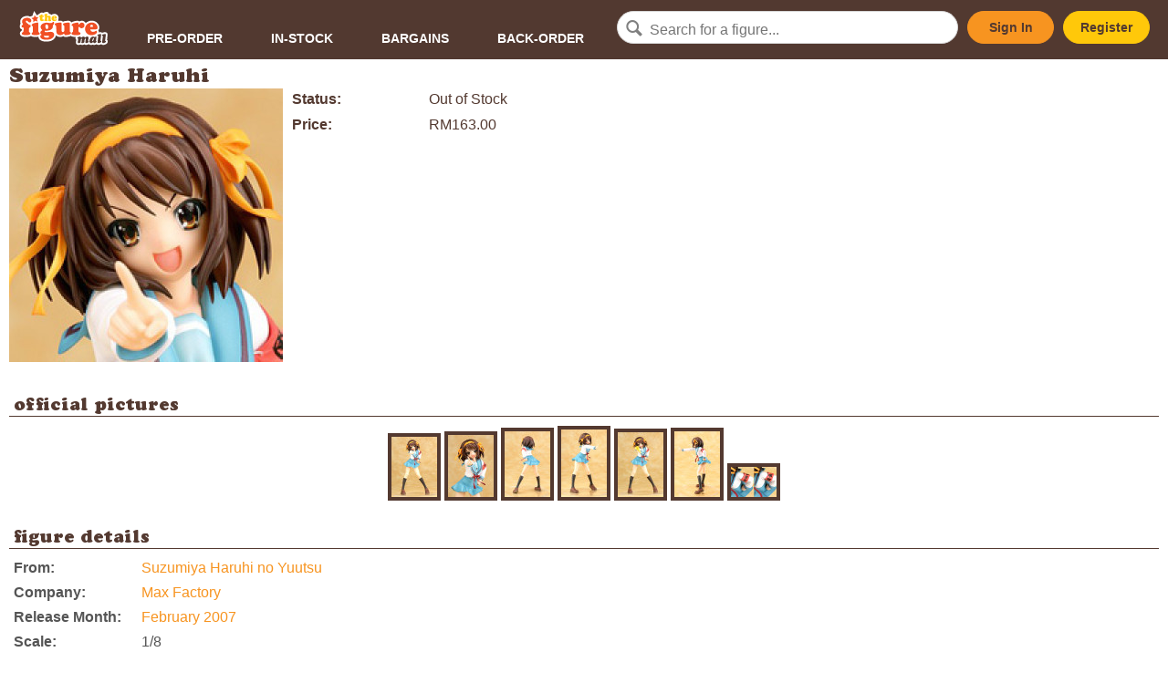

--- FILE ---
content_type: text/html; charset=utf-8
request_url: https://thefiguremall.com/figure/39
body_size: 3056
content:
<!doctype html>
<html lang="en">
<head>
	<meta charset="utf-8">
<meta name="viewport" content="width=device-width, initial-scale=1, maximum-scale=1, user-scalable=0"/>

<link rel="shortcut icon" href="favicon.ico" type="image/x-icon" />

<link rel="stylesheet" href="https://thefiguremall.com/styles/style.php?202206011550" type="text/css" media="screen" />

<script>
  window.fbAsyncInit = function() {
    FB.init({
      appId            : 'your-app-id',
      autoLogAppEvents : true,
      xfbml            : true,
      version          : 'v4.0'
    });
  };
</script>
<script async defer src="https://connect.facebook.net/en_US/sdk.js"></script>
<script>
(function(d, s, id) {
  var js, fjs = d.getElementsByTagName(s)[0];
  if (d.getElementById(id)) return;
  js = d.createElement(s); js.id = id;
  js.src = "https://connect.facebook.net/en_US/sdk/xfbml.customerchat.js";
  fjs.parentNode.insertBefore(js, fjs);
}(document, 'script', 'facebook-jssdk'));
</script>

<script async src="https://www.googletagmanager.com/gtag/js?id=UA-1840799-1"></script>
<script>
window.dataLayer = window.dataLayer || [];
function gtag(){dataLayer.push(arguments);}
gtag('js', new Date());
gtag('config', 'UA-1840799-1');
</script>

	<meta property="fb:app_id" content="119699284709231" />
	<meta property="og:url" content="https://thefiguremall.com/figure/39" />
	<meta property="og:type" content="website" />
	<meta property="og:title" content="Max Factory's Suzumiya Haruhi" />
	<meta property="og:description" content="" />
	<meta property="og:image" content="https://images.thefiguremall.com/figure/39/" />

	<title>Max Factory's Suzumiya Haruhi - The Figure Mall</title>
</head>

<body>

<div id="header">
	<a href="https://thefiguremall.com">
		<img src="https://images.thefiguremall.com/logo.svg" id="logo" />
	</a>

	<input type="checkbox" class="menu" id="mobile-menu" />

	<ul id="navi">
		<li><a href="https://thefiguremall.com/browse/status/p">Pre-Order</a></li>
		<li><a href="https://thefiguremall.com/browse/status/s">In-Stock</a></li>
		<li><a href="https://thefiguremall.com/browse/bargains">Bargains</a></li>
		<li><a href="https://thefiguremall.com/browse/status/b">Back-Order</a></li>
	</ul>

	<form action="https://thefiguremall.com/search.php">
		<div><input type="text" name="terms" id="txtSearch" placeholder="Search for a figure..." /></div>
	</form>

	<div class="account">
			<a href="https://thefiguremall.com/signin.php" class="button signin">Sign In</a><a href="https://thefiguremall.com/register.php" class="button register">Register</a>
		</div>

	<label for="mobile-menu" class="menu" onclick><i class="menu"></i></label>
</div>
<div id="content">
	
<h1>Suzumiya Haruhi</h1>

<div id="product_content">
<div id="product_whitecontent" style="display:flex;flex-wrap:wrap;">
<div style="width:300px;margin-bottom:10px;margin-right:10px;">
	<img src="https://images.thefiguremall.com/figure/39" width="300" height="300" id="product_image" style="display:block;margin:0 auto;width:300px;height:300px;" />
</div>


<div style="width:300px;flex-grow:1;">
<ul id="shop_section">

<li style="margin-bottom:8px;"><label>Status:</label><span><span style="">Out of Stock</span></span></li>

			<li><label>Price:</label><span>RM163.00</span></li>
	

</ul>


<div id="product_actions">

</div>




</div>
</div>



<div class="whitecontent_section">
<div class="section_title"><h2>official pictures</h2></div>
<div id="gallery_thumbs">
<a href="https://images.thefiguremall.com/figure/39/1.jpg" class="product_images" data-fancybox="product_images"><img src="https://images.thefiguremall.com/figure/39/1/thumb/" /></a> <a href="https://images.thefiguremall.com/figure/39/2.jpg" class="product_images" data-fancybox="product_images"><img src="https://images.thefiguremall.com/figure/39/2/thumb/" /></a> <a href="https://images.thefiguremall.com/figure/39/3.jpg" class="product_images" data-fancybox="product_images"><img src="https://images.thefiguremall.com/figure/39/3/thumb/" /></a> <a href="https://images.thefiguremall.com/figure/39/4.jpg" class="product_images" data-fancybox="product_images"><img src="https://images.thefiguremall.com/figure/39/4/thumb/" /></a> <a href="https://images.thefiguremall.com/figure/39/5.jpg" class="product_images" data-fancybox="product_images"><img src="https://images.thefiguremall.com/figure/39/5/thumb/" /></a> <a href="https://images.thefiguremall.com/figure/39/6.jpg" class="product_images" data-fancybox="product_images"><img src="https://images.thefiguremall.com/figure/39/6/thumb/" /></a> <a href="https://images.thefiguremall.com/figure/39/7.jpg" class="product_images" data-fancybox="product_images"><img src="https://images.thefiguremall.com/figure/39/7/thumb/" /></a> </div>
</div>
<div class="whitecontent_section">
<div class="section_title"><h2>figure details</h2></div>
<div class="section_content" style="flex-grow:1;">
<ul id="product_details">

<li><label>From:</label><span><a href="https://thefiguremall.com/browse/origin/23">Suzumiya Haruhi no Yuutsu</a></span></li>

<li><label>Company:</label><span><a href="https://thefiguremall.com/browse/company/3">Max Factory</a></span></li>


<li><label>Release Month:</label><span><a href="https://thefiguremall.com/browse/month/2007/02">February 2007</a></span></li>

<li><label>Scale:</label><span>1/8</span></li>

<li><label>Weight:</label><span>380g</span></li>
<li><label>JP Retail Price:</label><span>&yen;3800</span></li>


<li><label>Release Date:</label><span>23 February 2007</span></li>
<li><label>Last Re-Issue Date:</label><span>27 December 2007</span></li>
</ul>
</div>
</div>




</div></div>

<div id="footer">
	<div>
		<div>
			<ul class="footer-navi">
				<li><a href="https://thefiguremall.com/view.php?page=order">How to Order</a></li>
				<li><a href="https://thefiguremall.com/view.php?page=shipping">Shipping Information</a></li>
				<li><a href="https://thefiguremall.com/view.php?page=faq">FAQ</a></li>
				<li><a href="https://thefiguremall.com/contactus.php">Contact Us</a></li>
				<li><a href="https://thefiguremall.com/view.php?page=about">About</a></li>
			</ul>
			<div class="footer-socialmedia">
				<h6>Connect with us</h6>
				<ul>
					<li><a href="https://www.facebook.com/TheFigureMall" target="_blank"><i class="icon-facebook-circled"></i></a></li>
					<li><a href="https://www.twitter.com/TheFigureMall" target="_blank"><i class="icon-twitter-circled"></i></a></li>
				</ul>
			</div>
		</div>

		<div><iframe src="https://www.google.com/maps/embed?pb=!1m18!1m12!1m3!1d3984.0784545027072!2d101.58928499999998!3d3.073717999999994!2m3!1f0!2f0!3f0!3m2!1i1024!2i768!4f13.1!3m3!1m2!1s0x0%3A0x2497e6f28fc16504!2slittleAKIBA!5e0!3m2!1sen!2s!4v1405163417933" height="272" frameborder="0"></iframe></div>

		<div class="footer-storedetails">
			<h5>We are here!</h5>
			<p>The Figure Mall @ littleAKIBA<br />
			7-2 (2nd Floor), Jalan USJ 10/1C,<br />
			47620 Subang Jaya, Selangor Darul Ehsan, Malaysia</p>
			<p><label>Tel</label><span><a href="tel:+60358922775">+603-5892 2775</a></span></p>
			<p><label>Open</label><span>
			Mon, Thu: 2pm-7pm<br />
			Fri: 2pm-10pm<br />
			Sat: 1pm-10pm<br />
			Sun: 1pm-7pm<br />
			Closed on Tuesdays &amp; Wednesdays.
			</span></p>
		</div>
	</div>

	<div id="copyright">
		Copyright &copy; 2026 Little Akiba Enterprise (200903244849 / SA0136168-W). All rights reserved.<br />
		<a href="https://thefiguremall.com/privacypolicy.php">Privacy Policy</a><br />
	</div>
</div>

<div class="fb-customerchat"
  page_id="247374671032"
  logged_in_greeting="いらっしゃいませ！ Let us know if you need help. ^^"
  logged_out_greeting="いらっしゃいませ！ Let us know if you need help. ^^"
  greeting_dialog_display="hide"
  ref = ""
>
</div>

<script src="https://ajax.googleapis.com/ajax/libs/jquery/2.2.4/jquery.min.js"></script>
<script src="https://ajax.googleapis.com/ajax/libs/jqueryui/1.11.4/jquery-ui.min.js"></script>
<script src="https://thefiguremall.com/scripts/base.js?201908291550"></script>
<script src="https://thefiguremall.com/scripts/blazy.min.js"></script>
<script>
$(document).ready(function($){
	$('#txtSearch').autocomplete({
		source: 'https://thefiguremall.com/search-autocomplete.php',
		width: 300,
		max: 5,
		delay: 100,
		cacheLength: 1,
		scroll: false,
		highlight: false
	});
	$("#header .signin, #header .register, #product_actions .signin").fancybox({
		'type' : 'iframe',
		'width' : 500,
		'afterClose' : function() {
			parent.location.reload(true);
		}
	});
	$("img.lazy").attr("src","[data-uri]") ;
	var bLazy = new Blazy({ 
		selector: 'img.lazy'
	});
	$('.popup').fancybox({
		type: 'ajax'
	});
}); 
</script>
<script>
$(document).ready(function() {
});
</script>

<script defer src="https://static.cloudflareinsights.com/beacon.min.js/vcd15cbe7772f49c399c6a5babf22c1241717689176015" integrity="sha512-ZpsOmlRQV6y907TI0dKBHq9Md29nnaEIPlkf84rnaERnq6zvWvPUqr2ft8M1aS28oN72PdrCzSjY4U6VaAw1EQ==" data-cf-beacon='{"version":"2024.11.0","token":"b33104e95e674f94816535ac7cfe5aec","r":1,"server_timing":{"name":{"cfCacheStatus":true,"cfEdge":true,"cfExtPri":true,"cfL4":true,"cfOrigin":true,"cfSpeedBrain":true},"location_startswith":null}}' crossorigin="anonymous"></script>
</body>
</html>